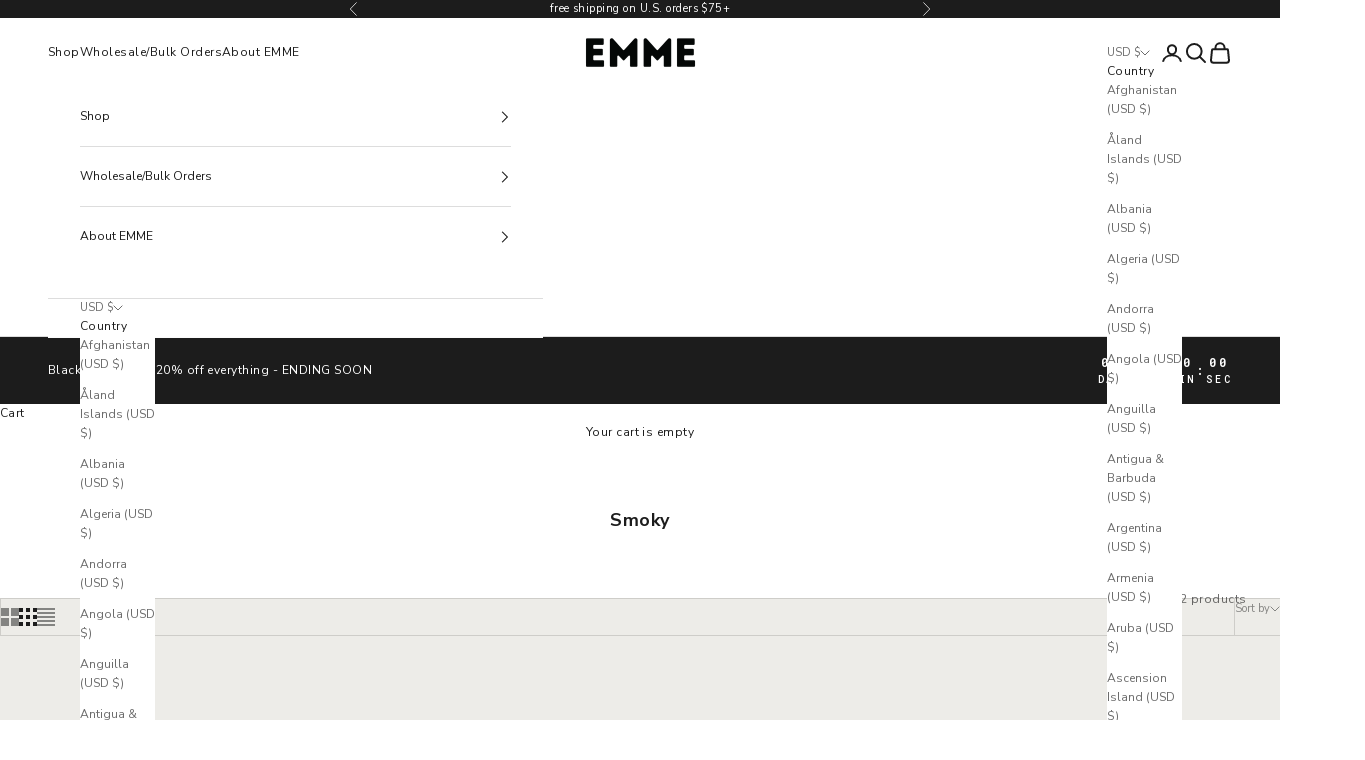

--- FILE ---
content_type: text/json
request_url: https://conf.config-security.com/model
body_size: 87
content:
{"title":"recommendation AI model (keras)","structure":"release_id=0x56:50:7d:6d:63:68:43:44:24:55:72:69:5a:47:3f:41:76:3d:30:42:55:73:4f:33:51:3d:5d:64:65;keras;w5y1sb4xrnu49xpik6tbpxlkmounehk5fmt759wmkb18cnxfnwums8ji8qhjd3sn7zxb1xqs","weights":"../weights/56507d6d.h5","biases":"../biases/56507d6d.h5"}